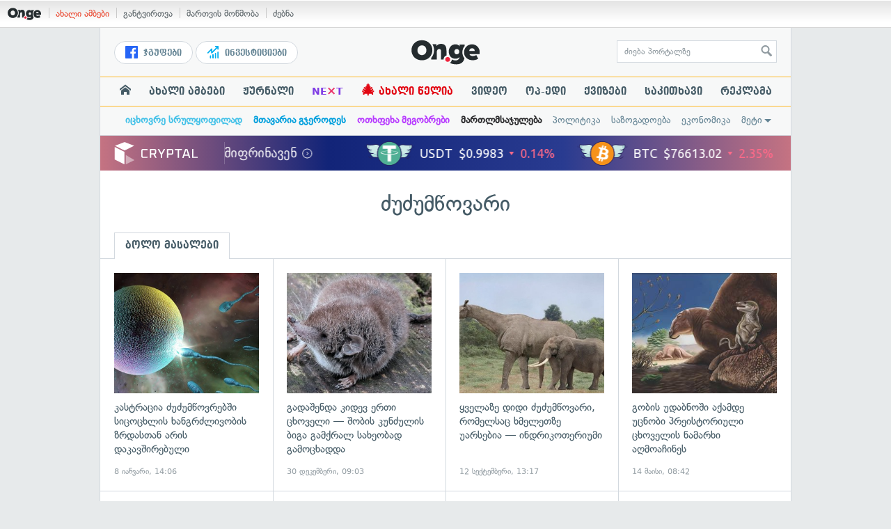

--- FILE ---
content_type: text/html; charset=UTF-8
request_url: https://services.on.ge/time/
body_size: -251
content:
1770021587000

--- FILE ---
content_type: text/html; charset=UTF-8
request_url: https://services.on.ge/time/
body_size: -394
content:
1770021587000